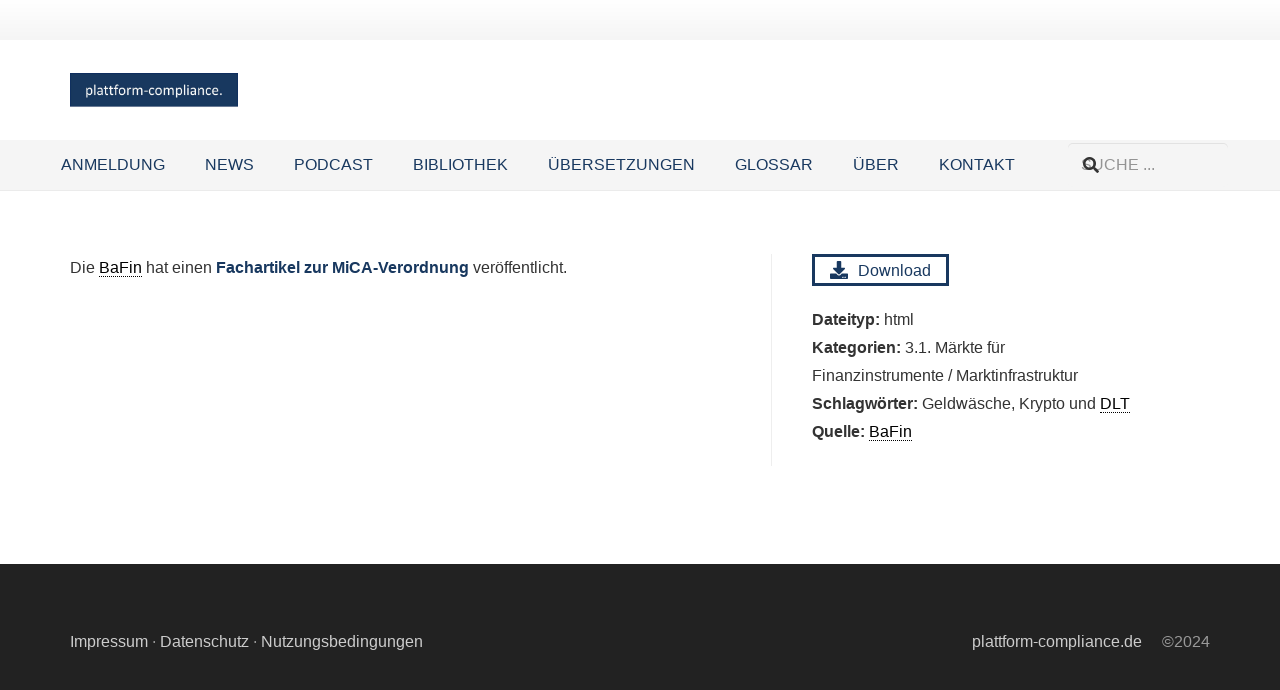

--- FILE ---
content_type: text/css
request_url: https://plattform-compliance.de/uebersetzungen/wp-content/uploads/js_composer/custom.css?ver=8.7.1
body_size: -95
content:
remove_action('wp_head', 'wp_generator');

--- FILE ---
content_type: application/x-javascript
request_url: https://plattform-compliance.de/uebersetzungen/wp-content/plugins/document-library-pro/assets/js/blocks/login-form.js?ver=3.0.2
body_size: 1159
content:
(()=>{"use strict";var e={20:(e,r,o)=>{var t=o(609),l=Symbol.for("react.element"),n=Symbol.for("react.fragment"),a=Object.prototype.hasOwnProperty,s=t.__SECRET_INTERNALS_DO_NOT_USE_OR_YOU_WILL_BE_FIRED.ReactCurrentOwner,i={key:!0,ref:!0,__self:!0,__source:!0};function d(e,r,o){var t,n={},d=null,p=null;for(t in void 0!==o&&(d=""+o),void 0!==r.key&&(d=""+r.key),void 0!==r.ref&&(p=r.ref),r)a.call(r,t)&&!i.hasOwnProperty(t)&&(n[t]=r[t]);if(e&&e.defaultProps)for(t in r=e.defaultProps)void 0===n[t]&&(n[t]=r[t]);return{$$typeof:l,type:e,key:d,ref:p,props:n,_owner:s.current}}r.Fragment=n,r.jsx=d,r.jsxs=d},609:e=>{e.exports=window.React},848:(e,r,o)=>{e.exports=o(20)}},r={};function o(t){var l=r[t];if(void 0!==l)return l.exports;var n=r[t]={exports:{}};return e[t](n,n.exports,o),n.exports}o.n=e=>{var r=e&&e.__esModule?()=>e.default:()=>e;return o.d(r,{a:r}),r},o.d=(e,r)=>{for(var t in r)o.o(r,t)&&!o.o(e,t)&&Object.defineProperty(e,t,{enumerable:!0,get:r[t]})},o.o=(e,r)=>Object.prototype.hasOwnProperty.call(e,r);const t=window.wp.blocks,l=window.wp.i18n,n=window.wp.blockEditor,a=window.wp.components,s=window.wp.serverSideRender;var i=o.n(s),d=o(848);const p=JSON.parse('{"UU":"document-library-pro/login-form"}');(0,t.registerBlockType)(p.UU,{edit:function({attributes:e,setAttributes:r}){const{showPasswordForm:o,showUserForm:t,passwordTitle:s,passwordMessage:p,passwordLabel:c,passwordButton:u,passwordUsePlaceholder:_,userTitle:b,userMessage:m,userButton:h}=e,y=(0,n.useBlockProps)();return(0,d.jsxs)(d.Fragment,{children:[(0,d.jsxs)(n.InspectorControls,{children:[(0,d.jsxs)(a.PanelBody,{title:(0,l.__)("Type of login","document-library-pro"),initialOpen:!0,children:[(0,d.jsx)(a.ToggleControl,{label:(0,l.__)("Show password entry form","document-library-pro"),checked:o,onChange:e=>r({showPasswordForm:e})}),(0,d.jsx)(a.ToggleControl,{label:(0,l.__)("Show user login form","document-library-pro"),checked:t,onChange:e=>r({showUserForm:e})})]}),(0,d.jsxs)(a.PanelBody,{title:(0,l.__)("Password form content","document-library-pro"),initialOpen:!1,children:[(0,d.jsx)(a.TextControl,{label:(0,l.__)("Title","document-library-pro"),value:s,onChange:e=>r({passwordTitle:e}),placeholder:(0,l.__)("Enter title","document-library-pro"),help:(0,l.__)("Title for this form","document-library-pro")}),(0,d.jsx)(a.TextareaControl,{label:(0,l.__)("Message","document-library-pro"),value:p,onChange:e=>r({passwordMessage:e}),placeholder:(0,l.__)("Enter message","document-library-pro"),help:(0,l.__)("Message for this form","document-library-pro"),rows:3}),(0,d.jsx)(a.TextControl,{label:(0,l.__)("Password Label","document-library-pro"),value:c,onChange:e=>r({passwordLabel:e}),placeholder:(0,l.__)("Enter custom label","document-library-pro"),help:(0,l.__)("Label for this form","document-library-pro")}),(0,d.jsx)(a.TextControl,{label:(0,l.__)("Button Text","document-library-pro"),value:u,onChange:e=>r({passwordButton:e}),placeholder:(0,l.__)("Enter button text","document-library-pro"),help:(0,l.__)("Button text for this form","document-library-pro")}),(0,d.jsx)(a.ToggleControl,{label:(0,l.__)("Use Label as Placeholder","document-library-pro"),checked:_,onChange:e=>r({passwordUsePlaceholder:e})})]}),(0,d.jsxs)(a.PanelBody,{title:(0,l.__)("User login form content","document-library-pro"),initialOpen:!1,children:[(0,d.jsx)(a.TextControl,{label:(0,l.__)("Title","document-library-pro"),value:b,onChange:e=>r({userTitle:e}),placeholder:(0,l.__)("Enter title","document-library-pro"),help:(0,l.__)("Title for this form","document-library-pro")}),(0,d.jsx)(a.TextareaControl,{label:(0,l.__)("Message","document-library-pro"),value:m,onChange:e=>r({userMessage:e}),placeholder:(0,l.__)("Enter message","document-library-pro"),help:(0,l.__)("Message for this form","document-library-pro"),rows:3}),(0,d.jsx)(a.TextControl,{label:(0,l.__)("Button Text","document-library-pro"),value:h,onChange:e=>r({userButton:e}),placeholder:(0,l.__)("Enter button text","document-library-pro"),help:(0,l.__)("Button text for this form","document-library-pro")})]})]}),(0,d.jsx)("div",{...y,children:(0,d.jsx)(i(),{block:"document-library-pro/login-form",attributes:e})})]})}})})();